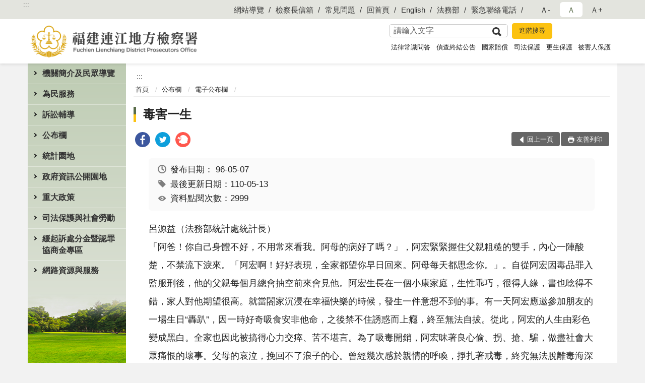

--- FILE ---
content_type: text/html; charset=utf-8
request_url: https://www.ljc.moj.gov.tw/291807/291864/291866/606018/post
body_size: 18174
content:


<!doctype html>
<html lang="zh-Hant" class="no-js">
<head>
    <meta charset="utf-8">
    <meta http-equiv="X-UA-Compatible" content="IE=edge">
    <meta name="viewport" content="width=device-width, initial-scale=1">
    <meta name="format-detection" content="telephone=no">
    <meta name="Site" content="福建連江地方檢察署">
    <meta name="Version" content="中文網">
    <meta name="PageType" content="內容頁">
    <meta name="TreeNode" content="電子公布欄">
    <meta name="ContentTitle" content="毒害一生">

    <meta property="og:title" content="毒害一生">
    <meta property="og:type" content="website" />
    <meta property="og:url" content="https://www.ljc.moj.gov.tw/291807/291864/291866/606018/" />
    <meta property="og:image" content="">
    <meta property="og:image:width" content="50%">
    <meta property="og:image:height" content="50%">
    <meta property="og:site_name" content="福建連江地方檢察署">
    <meta property="og:description" content="毒害一生" />

    <meta name="DC.Title" content="毒害一生" />
    <meta name="DC.Creator" content="福建連江地方檢察署" />
    <meta name="DC.Subject" content="毒害一生" />
    <meta name="DC.Description" content="電子公布欄" />
    <meta name="DC.Contributor" content="福建連江地方檢察署" />
    <meta name="DC.Type" content="文字" />
    <meta name="DC.Format" content="text" />
    <meta name="DC.Source" content="福建連江地方檢察署" />
    <meta name="DC.Language" content="中文" />
    <meta name="DC.coverage.t.min" content="2007-05-07" />
    <meta name="DC.coverage.t.max" content="2027-05-07" />
    <meta name="DC.Publisher" content="福建連江地方檢察署" />
    <meta name="DC.Date" content="2007-05-07" />
    <meta name="DC.Identifier" content="2.16.886.101.20003.20006" />
    <meta name="DC.Relation" content="" />
    <meta name="DC.Rights" content="福建連江地方檢察署" />

    <meta name="Category.Theme" content="300" />
    <meta name="Category.Cake" content="600" />
    <meta name="Category.Service" content="I00" />

    <meta name="keywords" />

            <link rel="Shortcut Icon" type="image/x-icon" href="/media/166561/favicon.png" />
    <title>毒害一生-電子公布欄-福建連江地方檢察署</title>
    <!--HTML5 Shim and Respond.js IE8 support of HTML5 elements and media queries [if lt IE 9]>
    <script src="js/html5shiv.js"></script>
    <script src="js/respond.min.js"></script>
    <![endif]-->
    <!-- slick css-->
    <link rel="stylesheet" type="text/css" href="/Content/C/vendor/slick/slick.css" />
    <link rel="stylesheet" type="text/css" href="/Content/C/vendor/slick/slick-theme.css" />

    <!-- fancybox css -->
    <link rel="stylesheet" href="/Content/C/vendor/fancybox/fancybox.css" />

    <!-- hyUI css -->
    <link rel="stylesheet" href="/Content/C/C2_style/hyui.css">
    <link rel='stylesheet' href='/scripts/jquery-ui.css'>

    <!-- Global site tag (gtag.js) - Google Analytics -->
<script async src="https://www.googletagmanager.com/gtag/js?id=UA-38057701-1"></script>
<script>
  window.dataLayer = window.dataLayer || [];
  function gtag(){dataLayer.push(arguments);}
  gtag('js', new Date());

  gtag('config', 'UA-38057701-1');
</script>
    <!-- Google Tag Manager -->
    <script>
        (function (w, d, s, l, i) {
            w[l] = w[l] || []; w[l].push({
                'gtm.start':
                    new Date().getTime(), event: 'gtm.js'
            }); var f = d.getElementsByTagName(s)[0],
                j = d.createElement(s), dl = l != 'dataLayer' ? '&l=' + l : ''; j.async = true; j.src =
                    'https://www.googletagmanager.com/gtm.js?id=' + i + dl; f.parentNode.insertBefore(j, f);
        })(window, document, 'script', 'dataLayer', 'GTM-PVTNFB4');</script>
    <!-- End Google Tag Manager -->
                <style>
                    .innerpage .main_menu:before {
                        background: url(/Content/C/images/menu_bg_c2.png) no-repeat center bottom;
                    }
                </style>
<style>
    input:disabled, textarea:disabled, select:disabled {
        background-color: #f2f2f2;
    }

    .verify {
        color: blue;
    }

    .mp_slider_container,
    .marquee_container {
        position: relative;
    }
    .mp_slider_container_main {
        width: 100%;
        overflow: hidden;
        position: relative;
    }
    .slick-autoplay-toggle {
        position: absolute;
        right: 20px;
        min-width: 40px;
        top: 4.5px;
        z-index: 10;
        padding: 5px 10px;
        background: rgba(0, 0, 0, 0.7);
        color: #fff;
        border: none;
        cursor: pointer;
        font-size: 0.875rem;
        border-radius: 5px;
    }

    .marquee_container .slick-autoplay-toggle {
        right: 55px;
    }
</style>
</head>
<body>
    <!-- Google Tag Manager (noscript) -->
    <noscript>
        <iframe title="googletag" src="https://www.googletagmanager.com/ns.html?id=GTM-PVTNFB4"
                height="0" width="0" style="display:none;visibility:hidden"></iframe>
    </noscript>
    <!-- End Google Tag Manager (noscript) -->
    <!-- 直接跳主內容區 -->
    <a class="goCenter" href="#aC" tabindex="1">按Enter到主內容區</a>
    <!-- wrapper 最大寬度 -->
    <div class="wrapper">
        
<header class="header ">
    <div class="container">
        <a class="accesskey" href="#aU" id="aU" accesskey="U" title="網站標題">:::</a>
        
<nav class="navigation">
    <!-- 一組ul預設靠右 可同時存在2組-->
    <ul>

                        <li>
                            <a href="/umbraco/surface/Ini/CountAndRedirectUrl?nodeId=630231" title="網站導覽" target="_self" >網站導覽</a>
                        </li>
                        <li>
                            <a href="/umbraco/surface/Ini/CountAndRedirectUrl?nodeId=630239" title="檢察長信箱" target="_self" >檢察長信箱</a>
                        </li>
                        <li>
                            <a href="/umbraco/surface/Ini/CountAndRedirectUrl?nodeId=630243" title="常見問題" target="_self" >常見問題</a>
                        </li>
                        <li>
                            <a href="/umbraco/surface/Ini/CountAndRedirectUrl?nodeId=630246" title="回首頁" target="_self" >回首頁</a>
                        </li>
                        <li>
                            <a href="/umbraco/surface/Ini/CountAndRedirectUrl?nodeId=630253" title="English" target="_self" >English</a>
                        </li>
                        <li>
                            <a href="/umbraco/surface/Ini/CountAndRedirectUrl?nodeId=630255" title="法務部(另開新視窗)" target="_blank" rel="noopener noreferrer">法務部</a>
                        </li>
                        <li>
                            <a href="/umbraco/surface/Ini/CountAndRedirectUrl?nodeId=630281" title="緊急聯絡電話" target="_self" >緊急聯絡電話</a>
                        </li>

    </ul>
    <div class="font-size">
        <ul>
            <li class="size-s">
                <a href="#" name="fontSize" role="button" aria-pressed="false" title="小字級">Ａ-</a>
            </li>
            <li class="size-m">
                <a href="#" name="fontSize" role="button" aria-pressed="true" title="中字級" class="active">Ａ</a>
            </li>
            <li class="size-l">
                <a href="#" name="fontSize" role="button" aria-pressed="false" title="大字級">Ａ+</a>
            </li>
        </ul>
    </div>
</nav>
<h1>
    <a href="/"><img src="/media/166570/30福建連江地方檢察署.png" alt="福建連江地方檢察署：回首頁" /></a>
</h1>
<!-- Search Start -->
<section class="search">
    <noscript>
您的瀏覽器不支援 JavaScript 或 JavaScript已停用    </noscript>
    <form action="/291986/291997/" class="form_inline">
        <div class="form_grp">
            <label for="q">搜尋</label>
            <input name="q" id="q" type="text" placeholder="請輸入文字" accesskey="S" autocomplete="off">
            <input title="查詢" type="submit" value="查詢">
        </div>
        <div class="btn_grp">
            <input onclick="window.open('https://www.google.com.tw/advanced_search?hl=zh-TW&as_q=&num=100&as_sitesearch='+location.hostname);" type="button" value="進階搜尋" title="進階搜尋 (另開新視窗)">
        </div>
    </form>
            <div class="keywordHot">
                <ul>
                        <li>
                            <a href="/291986/291997/?q=法律常識問答" title="法律常識問答">法律常識問答</a>
                        </li>
                        <li>
                            <a href="/291986/291997/?q=偵查終結公告" title="偵查終結公告">偵查終結公告</a>
                        </li>
                        <li>
                            <a href="/291986/291997/?q=國家賠償" title="國家賠償">國家賠償</a>
                        </li>
                        <li>
                            <a href="/291986/291997/?q=司法保護" title="司法保護">司法保護</a>
                        </li>
                        <li>
                            <a href="/291986/291997/?q=更生保護" title="更生保護">更生保護</a>
                        </li>
                        <li>
                            <a href="/291986/291997/?q=被害人保護" title="被害人保護">被害人保護</a>
                        </li>
                </ul>
            </div>
</section>
<!-- noscript -->
<noscript>
您的瀏覽器不支援JavaScript語法，JavaScript語法並不影響內容的陳述。您可使用按鍵盤上的Ctrl鍵+ (+)鍵放大/(-)鍵縮小來改變字型大小；回到上一頁可使用瀏覽器提供的 Alt+左方向鍵(←) 快速鍵功能；列印可使用瀏覽器提供的(Ctrl+P)功能。</noscript>
<!-- menu Start -->
<nav class="menu">
    <ul>
                <li>
                    <a href="https://www.ljc.moj.gov.tw/291807/291808/Normalnodelist" title="機關簡介及民眾導覽" target="_self" name="menuButton" aria-expanded="false" >機關簡介及民眾導覽</a>
                        <ul>
                                <li>
                                    <a href="https://www.ljc.moj.gov.tw/291807/291808/291810/1251366/post" target="_self" title="檢察長介紹"  >檢察長介紹</a>
                                </li>
                                <li>
                                    <a href="https://www.ljc.moj.gov.tw/291807/291808/291809/604586/post" target="_self" title="歷任首長"  >歷任首長</a>
                                </li>
                                <li>
                                    <a href="https://www.ljc.moj.gov.tw/291807/291808/291811/604596/post" target="_self" title="歷史沿革"  >歷史沿革</a>
                                </li>
                                <li>
                                    <a href="https://www.ljc.moj.gov.tw/291807/291808/291812/604600/post" target="_self" title="管轄區域"  >管轄區域</a>
                                </li>
                                <li>
                                    <a href="https://www.ljc.moj.gov.tw/291807/291808/291813/604604/post" target="_self" title="機關組織及各科室業務職掌"  >機關組織及各科室業務職掌</a>
                                </li>
                                <li>
                                    <a href="https://www.ljc.moj.gov.tw/291807/291808/1333044/Nodelist" target="_self" title="民眾導覽" name="menuButton" aria-expanded="false" >民眾導覽</a>
                                        <ul>
                                                <li>
                                                    <a href="https://www.ljc.moj.gov.tw/291807/291834/291835/604796/post" target="_self" title="地圖及交通導覽"  >地圖及交通導覽</a>
                                                </li>
                                                <li>
                                                    <a href="https://www.ljc.moj.gov.tw/291807/291834/291836/604800/post" target="_self" title="樓層介紹"  >樓層介紹</a>
                                                </li>
                                                <li>
                                                    <a href="https://www.ljc.moj.gov.tw/291807/291834/291837/604808/post" target="_self" title="偵查庭配置圖"  >偵查庭配置圖</a>
                                                </li>
                                        </ul>
                                </li>
                        </ul>

                </li>
                <li>
                    <a href="https://www.ljc.moj.gov.tw/291807/291838/Normalnodelist" title="為民服務" target="_self" name="menuButton" aria-expanded="false" >為民服務</a>
                        <ul>
                                <li>
                                    <a href="https://www.ljc.moj.gov.tw/291986/292001/" target="_self" title="檢察長信箱"  >檢察長信箱</a>
                                </li>
                                <li>
                                    <a href="https://www.ljc.moj.gov.tw/291807/291808/291814/604608/post" target="_self" title="為民服務中心"  >為民服務中心</a>
                                </li>
                                <li>
                                    <a href="https://www.ljc.moj.gov.tw/291807/291838/291844/604825/post" target="_self" title="為民服務白皮書"  >為民服務白皮書</a>
                                </li>
                                <li>
                                    <a href="https://www.ljc.moj.gov.tw/291807/291838/291839/Lpsimplelist" target="_self" title="民眾辦理聲請事項及程序一覽表"  >民眾辦理聲請事項及程序一覽表</a>
                                </li>
                                <li>
                                    <a href="https://www.ljc.moj.gov.tw/291807/291838/291840/Lpsimplelist" target="_self" title="法務部線上申辦系統及進度查詢"  >法務部線上申辦系統及進度查詢</a>
                                </li>
                                <li>
                                    <a href="https://www.ljc.moj.gov.tw/291807/291946/" target="_self" title="就業資訊"  >就業資訊</a>
                                </li>
                                <li>
                                    <a href="https://www.ljc.moj.gov.tw/291807/291853/" target="_self" title="常見問答"  >常見問答</a>
                                </li>
                                <li>
                                    <a href="https://www.ljc.moj.gov.tw/291807/291838/1340317/Lpsimplelist" target="_self" title="特約通譯名冊"  >特約通譯名冊</a>
                                </li>
                        </ul>

                </li>
                <li>
                    <a href="https://www.ljc.moj.gov.tw/291807/291848/Normalnodelist" title="訴訟輔導" target="_self" name="menuButton" aria-expanded="false" >訴訟輔導</a>
                        <ul>
                                <li>
                                    <a href="https://www.ljc.moj.gov.tw/291807/291848/291849/Lpsimplelist" target="_self" title="訴訟程序介紹及輔導"  >訴訟程序介紹及輔導</a>
                                </li>
                                <li>
                                    <a href="https://www.ljc.moj.gov.tw/291807/291848/291850/Lpsimplelist" target="_self" title="書狀範例及司法狀紙規則"  >書狀範例及司法狀紙規則</a>
                                </li>
                                <li>
                                    <a href="https://www.ljc.moj.gov.tw/291807/291848/291851/Lpsimplelist" target="_self" title="為民服務工作流程圖"  >為民服務工作流程圖</a>
                                </li>
                                <li>
                                    <a href="https://www.ljc.moj.gov.tw/291807/291848/291852/605207/post" target="_self" title="刑事保證金單一窗口流程圖"  >刑事保證金單一窗口流程圖</a>
                                </li>
                        </ul>

                </li>
                <li>
                    <a href="https://www.ljc.moj.gov.tw/291807/291864/Normalnodelist" title="公布欄" target="_self" name="menuButton" aria-expanded="false" >公布欄</a>
                        <ul>
                                <li>
                                    <a href="https://www.ljc.moj.gov.tw/291807/291864/291866/Lpsimplelist" target="_self" title="電子公布欄"  >電子公布欄</a>
                                </li>
                                <li>
                                    <a href="https://www.ljc.moj.gov.tw/291807/291982/" target="_self" title="發佈新聞稿"  >發佈新聞稿</a>
                                </li>
                                <li>
                                    <a href="https://www.ljc.moj.gov.tw/291807/291838/291842/" target="_self" title="偵查終結公告"  >偵查終結公告</a>
                                </li>
                                <li>
                                    <a href="https://www.ljc.moj.gov.tw/291807/291838/1058781/Lpsimplelist" target="_self" title="公示送達與公告"  >公示送達與公告</a>
                                </li>
                                <li>
                                    <a href="https://www.ljc.moj.gov.tw/291807/700939/Lpsimplelist" target="_self" title="查扣物上稿專區"  >查扣物上稿專區</a>
                                </li>
                        </ul>

                </li>
                <li>
                    <a href="https://www.ljc.moj.gov.tw/291807/291912/Normalnodelist" title="統計園地" target="_self" name="menuButton" aria-expanded="false" >統計園地</a>
                        <ul>
                                <li>
                                    <a href="https://www.ljc.moj.gov.tw/291807/291912/291914/Lpsimplelist" target="_self" title="園地導覽"  >園地導覽</a>
                                </li>
                                <li>
                                    <a href="https://www.ljc.moj.gov.tw/291807/291912/291916/Nodelist" target="_self" title="檢察統計" name="menuButton" aria-expanded="false" >檢察統計</a>
                                        <ul>
                                                <li>
                                                    <a href="https://www.ljc.moj.gov.tw/291807/291912/291916/291918/Lpsimplelist" target="_self" title="偵查"  >偵查</a>
                                                </li>
                                                <li>
                                                    <a href="https://www.ljc.moj.gov.tw/291807/291912/291916/291920/Lpsimplelist" target="_self" title="執行"  >執行</a>
                                                </li>
                                                <li>
                                                    <a href="/media/423689/11412表5.pdf?mediaDL=true" target="_blank" title="司法保護.pdf(另開新視窗)"  rel="noopener noreferrer">司法保護</a>
                                                </li>
                                        </ul>
                                </li>
                                <li>
                                    <a href="https://www.rjsd.moj.gov.tw/rjsdweb/" target="_blank" title="專題分析(另開新視窗)"  rel="noopener noreferrer">專題分析</a>
                                </li>
                                <li>
                                    <a href="https://www.rjsd.moj.gov.tw/rjsdweb/common/RelatedWebsite.aspx" target="_blank" title="相關網站(另開新視窗)"  rel="noopener noreferrer">相關網站</a>
                                </li>
                        </ul>

                </li>
                <li>
                    <a href="https://www.ljc.moj.gov.tw/291807/291871/Normalnodelist" title="政府資訊公開園地" target="_self" name="menuButton" aria-expanded="false" >政府資訊公開園地</a>
                        <ul>
                                <li>
                                    <a href="https://www.ljc.moj.gov.tw/291807/291871/291874/Lpsimplelist" target="_self" title="檔案應用開放專區"  >檔案應用開放專區</a>
                                </li>
                                <li>
                                    <a href="https://www.ljc.moj.gov.tw/291807/291871/291873/Lpsimplelist" target="_self" title="內部控制聲明書"  >內部控制聲明書</a>
                                </li>
                                <li>
                                    <a href="https://www.ljc.moj.gov.tw/291807/291871/291872/Lpsimplelist" target="_self" title="會計月報表"  >會計月報表</a>
                                </li>
                                <li>
                                    <a href="https://www.ljc.moj.gov.tw/291807/291871/840981/Lpsimplelist" target="_self" title="性別主流化/性騷擾防治專區"  >性別主流化/性騷擾防治專區</a>
                                </li>
                                <li>
                                    <a href="https://www.ljc.moj.gov.tw/291807/291871/291875/Lpsimplelist" target="_self" title="預算書"  >預算書</a>
                                </li>
                                <li>
                                    <a href="https://www.ljc.moj.gov.tw/291807/291871/291876/Lpsimplelist" target="_self" title="決算書"  >決算書</a>
                                </li>
                                <li>
                                    <a href="https://www.ljc.moj.gov.tw/291807/291871/291877/Lpsimplelist" target="_self" title="「政府資訊公開法」相關資訊"  >「政府資訊公開法」相關資訊</a>
                                </li>
                                <li>
                                    <a href="https://www.ljc.moj.gov.tw/291807/291871/291878/Lpsimplelist" target="_self" title="雙語詞彙對照表"  >雙語詞彙對照表</a>
                                </li>
                                <li>
                                    <a href="https://www.ljc.moj.gov.tw/291807/291871/291883/1333000/post" target="_self" title="出國考察報告"  >出國考察報告</a>
                                </li>
                                <li>
                                    <a href="https://www.ljc.moj.gov.tw/291807/291871/794328/797263/post" target="_self" title="公共設施維護管理"  >公共設施維護管理</a>
                                </li>
                                <li>
                                    <a href="https://www.ljc.moj.gov.tw/291807/291871/796766/800505/post" target="_self" title="對民間團體及個人補(捐)助經費彙總"  >對民間團體及個人補(捐)助經費彙總</a>
                                </li>
                                <li>
                                    <a href="https://www.ljc.moj.gov.tw/291807/291871/833846/Lpsimplelist" target="_self" title="國家賠償"  >國家賠償</a>
                                </li>
                                <li>
                                    <a href="https://www.ljc.moj.gov.tw/291807/291871/834133/Lpsimplelist" target="_self" title="政策宣導廣告項目及經費"  >政策宣導廣告項目及經費</a>
                                </li>
                                <li>
                                    <a href="https://www.ljc.moj.gov.tw/291807/291871/864544/864551/post" target="_self" title="公職人員利益 衝突迴避身分揭露專區"  >公職人員利益 衝突迴避身分揭露專區</a>
                                </li>
                                <li>
                                    <a href="https://www.ljc.moj.gov.tw/291807/291871/914856/Lpsimplelist" target="_self" title="偵查不公開新聞檢討報告公告專區"  >偵查不公開新聞檢討報告公告專區</a>
                                </li>
                                <li>
                                    <a href="https://www.ljc.moj.gov.tw/291807/291871/1333446/1333475/post" target="_self" title="本署保有個人資料檔案彙整表"  >本署保有個人資料檔案彙整表</a>
                                </li>
                        </ul>

                </li>
                <li>
                    <a href="https://www.ljc.moj.gov.tw/291807/1333012/Normalnodelist" title="重大政策" target="_self" name="menuButton" aria-expanded="false" >重大政策</a>
                        <ul>
                                <li>
                                    <a href="https://www.ljc.moj.gov.tw/291807/1190952/Lpsimplelist" target="_self" title="打擊詐欺專區"  >打擊詐欺專區</a>
                                </li>
                                <li>
                                    <a href="https://www.ljc.moj.gov.tw/291807/291957/Lpsimplelist" target="_self" title="反賄選專區"  >反賄選專區</a>
                                </li>
                                <li>
                                    <a href="https://www.ljc.moj.gov.tw/291807/1333012/1333125/Nodelist" target="_self" title="廉政服務" name="menuButton" aria-expanded="false" >廉政服務</a>
                                        <ul>
                                                <li>
                                                    <a href="https://www.moj.gov.tw/2204/2528/2623/Nodelist" target="_blank" title="公務員廉政倫理規範(另開新視窗)"  rel="noopener noreferrer">公務員廉政倫理規範</a>
                                                </li>
                                                <li>
                                                    <a href="https://www.aac.moj.gov.tw/6398/6540/1309611/Nodelist" target="_blank" title="揭弊者保護專區(另開新視窗)"  rel="noopener noreferrer">揭弊者保護專區</a>
                                                </li>
                                                <li>
                                                    <a href="https://www.ljc.moj.gov.tw/291807/1333012/1333125/1333222/Nodelist" target="_self" title="請託關說登錄查察"  >請託關說登錄查察</a>
                                                </li>
                                        </ul>
                                </li>
                                <li>
                                    <a href="https://www.moj.gov.tw/2204/2205/2263/Nodelist" target="_blank" title="法務部重大政策(另開新視窗)"  rel="noopener noreferrer">法務部重大政策</a>
                                </li>
                                <li>
                                    <a href="https://www.ey.gov.tw/Page/2124AB8A95F79A75" target="_blank" title="行政院重要政策(另開新視窗)"  rel="noopener noreferrer">行政院重要政策</a>
                                </li>
                                <li>
                                    <a href="https://www.ey.gov.tw/Page/D4EE9698E2D8FC64" target="_blank" title="行政院政策櫥窗(另開新視窗)"  rel="noopener noreferrer">行政院政策櫥窗</a>
                                </li>
                        </ul>

                </li>
                <li>
                    <a href="https://www.ljc.moj.gov.tw/291807/291959/Normalnodelist" title="司法保護與社會勞動" target="_self" name="menuButton" aria-expanded="false" >司法保護與社會勞動</a>
                        <ul>
                                <li>
                                    <a href="https://www.ljc.moj.gov.tw/291807/291959/842949/Lpsimplelist" target="_self" title="修復式司法專區"  >修復式司法專區</a>
                                </li>
                                <li>
                                    <a href="https://www.ljc.moj.gov.tw/291807/291948/291950/" target="_self" title="社會勞動專區"  >社會勞動專區</a>
                                </li>
                                <li>
                                    <a href="https://www.ljc.moj.gov.tw/291807/291959/875752/875761/post" target="_self" title="被害人刑事訴訟資訊獲知平台專區"  >被害人刑事訴訟資訊獲知平台專區</a>
                                </li>
                                <li>
                                    <a href="https://www.ljc.moj.gov.tw/291807/291959/291969/Lpsimplelist" target="_self" title="犯罪被害人保護區"  >犯罪被害人保護區</a>
                                </li>
                                <li>
                                    <a href="https://www.ljc.moj.gov.tw/291807/291959/291961/Lpsimplelist" target="_self" title="更生保護區"  >更生保護區</a>
                                </li>
                                <li>
                                    <a href="https://www.ljc.moj.gov.tw/291807/291808/291817/" target="_self" title="財團法人犯罪被害人保護協會"  >財團法人犯罪被害人保護協會</a>
                                </li>
                                <li>
                                    <a href="https://www.ljc.moj.gov.tw/291807/291808/291831/" target="_self" title="福建更生保護會連江辦事處"  >福建更生保護會連江辦事處</a>
                                </li>
                                <li>
                                    <a href="https://www.ljc.moj.gov.tw/291807/291959/291965/Lpsimplelist" target="_self" title="法治教育/生命教育"  >法治教育/生命教育</a>
                                </li>
                                <li>
                                    <a href="https://www.ljc.moj.gov.tw/291807/291959/842933/Lpsimplelist" target="_self" title="司法保護推廣-電子報"  >司法保護推廣-電子報</a>
                                </li>
                        </ul>

                </li>
                <li>
                    <a href="https://www.ljc.moj.gov.tw/291807/291867/Normalnodelist" title="緩起訴處分金暨認罪協商金專區" target="_self" name="menuButton" aria-expanded="false" >緩起訴處分金暨認罪協商金專區</a>
                        <ul>
                                <li>
                                    <a href="https://www.ljc.moj.gov.tw/291807/291867/291868/Lpsimplelist" target="_self" title="檢察機關緩起訴處分金與認罪協商金補助款補助作業要點"  >檢察機關緩起訴處分金與認罪協商金補助款補助作業要點</a>
                                </li>
                                <li>
                                    <a href="https://www.ljc.moj.gov.tw/291807/291867/291869/607164/post" target="_self" title="被告支付緩起訴處分金流程圖"  >被告支付緩起訴處分金流程圖</a>
                                </li>
                        </ul>

                </li>
                <li>
                    <a href="https://www.ljc.moj.gov.tw/291807/291940/Normalnodelist" title="網路資源與服務" target="_self" name="menuButton" aria-expanded="false" >網路資源與服務</a>
                        <ul>
                                <li>
                                    <a href="https://www.ljc.moj.gov.tw/291807/291940/291942/Lpsimplelist" target="_self" title="活動特輯"  >活動特輯</a>
                                </li>
                                <li>
                                    <a href="https://www.ljc.moj.gov.tw/291807/291955/" target="_self" title="活動相簿"  >活動相簿</a>
                                </li>
                                <li>
                                    <a href="https://www.ljc.moj.gov.tw/291807/291952/" target="_self" title="影音專區"  >影音專區</a>
                                </li>
                                <li>
                                    <a href="https://www.ljc.moj.gov.tw/291807/291936/291938/" target="_self" title="相關網站連結專區"  >相關網站連結專區</a>
                                </li>
                        </ul>

                </li>
    </ul>
</nav>


    </div>
</header>
<div id="center" class="main innerpage">
    <a class="accesskey" href="#aC" id="aC" accesskey="C" title="主要內容區">:::</a>
    <div class="container">
            <!-- .main_menu 不可刪除，JS clone menu放置用 -->
            <div class="main_menu">
            </div>
        <!-- content為一定要存在之內容區 -->
        <div class="content">
            <!-- breadcrumb路徑 -->
            
    <div class="breadcrumb">
        <ul>
                    <li>
                        <a href="/">首頁</a>
                    </li>
                    <li>
                        <a href="https://www.ljc.moj.gov.tw/291807/291864/Normalnodelist" title="公布欄" target="_self" >公布欄</a>
                    </li>
                    <li>
                        <a href="https://www.ljc.moj.gov.tw/291807/291864/291866/Lpsimplelist" title="電子公布欄" target="_self" >電子公布欄</a>
                    </li>
            
        </ul>
    </div>

            <!-- h2節點 -->
            <h2 class="title" tabindex="0">毒害一生</h2>
                <div class="share ">
                    <ul>
                        <li>
                            <a role="link" title="facebook(另開新視窗)" href="javascript:desc='';via='';if(document.referrer)via=document.referrer;if(typeof(_ref)!='undefined')via=_ref;if(window.getSelection)desc=window.getSelection();if(document.getSelection)desc=document.getSelection();if(document.selection)desc=document.selection.createRange().text;void(open('https://www.facebook.com/share.php?u='+encodeURIComponent(location.href)));"><img src="/content/A/images/basic/icon_facebook.svg" alt="facebook "></a>
                        </li>
                        <li>
                            <a role="link" title="twitter(另開新視窗)" href="javascript:void(window.open('https://twitter.com/home/?status='.concat(encodeURIComponent(document.title)).concat(' ').concat(encodeURIComponent(location.href))));"><img src="/content/A/images/basic/icon_twitter.svg " alt="twitter "></a>
                        </li>
                        <li>
                            <a role="link" title="plurk(另開新視窗)" href="javascript:void(window.open('https://www.plurk.com/?qualifier=shares&amp;status='.concat(encodeURIComponent(location.href)).concat(' ').concat('(').concat(encodeURIComponent(document.title)).concat(')')));"><img src="/content/A/images/basic/function_plurk.png " alt="plurk "></a>
                        </li>
                        
                    </ul>
                </div>
                        <!-- function功能區塊 -->
            <div class="function">
                <ul>
                    <li class="back icon_back">
                        <a role="button" href="javascript:window.location =document.referrer;">回上一頁</a>
                    </li>
                        <li class="print icon_print">
                            <a role="button" href="javascript:window.print();">友善列印</a>
                        </li>
                                    </ul>
            </div>
            
<style>
    .file_download li a[href*=".pdf"]:after {
        background: url(/Content/A/images/basic/icon_pdf.jpg);
    }

    .file_download li a[href*=".doc"]:after {
        background: url(/Content/A/images/basic/icon_doc.jpg);
    }

    .file_download li a[href*=".odf"]:after {
        background: url(/Content/A/images/basic/icon_odf.jpg);
    }

    .file_download li a[href*=".odt"]:after {
        background: url(/Content/A/images/basic/icon_odt.jpg);
    }

    .file_download li a[href*=".xls"]:after {
        background: url(/Content/A/images/basic/icon_xls.jpg);
    }

    .file_download li a[href*=".ppt"]:after {
        background: url(/Content/A/images/basic/icon_ppt.jpg);
    }

    .file_download li a[href*=".jpg"]:after {
        background: url(/Content/A/images/basic/icon_jpg.jpg);
    }

    .file_download li a[href*=".mp3"]:after {
        background: url(/Content/A/images/basic/icon_mp3.jpg);
    }

    .file_download li a[href*=".mov"]:after {
        background: url(/Content/A/images/basic/icon_mov.jpg);
    }

    .file_download li a[href*=".txt"]:after {
        background: url(/Content/A/images/basic/icon_txt.jpg);
    }

    .file_download li a[href*=".dot"]:after {
        background: url(/Content/A/images/basic/icon_dot.jpg);
    }

    .file_download li a[href*=".zip"]:after {
        background: url(/Content/A/images/basic/icon_zip.jpg);
    }
</style>
            <!-- CP Start -->
            <section class="cp ">
                <div class="info">
                    <ul>
                        <li>
                            <i class="i_clock"></i>發布日期：
                            <time datetime="2007-05-07 00:00:00" title="發布日期">96-05-07</time>
                        </li>
                        <li>
                            <i class="i_tag"></i>最後更新日期：110-05-13
                        </li>
                        <li>
                            <i class="i_view"></i>資料點閱次數：2999
                        </li>
                    </ul>
                </div>
                <p>呂源益（法務部統計處統計長）<br />「阿爸！你自己身體不好，不用常來看我。阿母的病好了嗎？」，阿宏緊緊握住父親粗糙的雙手，內心一陣酸楚，不禁流下淚來。「阿宏啊！好好表現，全家都望你早日回來。阿母每天都思念你。」。自從阿宏因毒品罪入監服刑後，他的父親每個月總會抽空前來會見他。阿宏生長在一個小康家庭，生性乖巧，很得人緣，書也唸得不錯，家人對他期望很高。就當閤家沉浸在幸福快樂的時候，發生一件意想不到的事。有一天阿宏應邀參加朋友的一場生日“轟趴”，因一時好奇吸食安非他命，之後禁不住誘惑而上癮，終至無法自拔。從此，阿宏的人生由彩色變成黑白。全家也因此被搞得心力交瘁、苦不堪言。為了吸毒開銷，阿宏昧著良心偷、拐、搶、騙，做盡社會大眾痛恨的壞事。父母的哀泣，挽回不了浪子的心。曾經幾次感於親情的呼喚，掙扎著戒毒，終究無法脫離毒海深淵。直到有一天，被銬上手銬，送進監牢時，才深自懊悔。<br />據法務部統計，我國整體毒品案件數除在90年及91年曾經遞減外，呈逐年增加趨勢。絕大多數國民都沒有吸毒，吸毒人口占全國人口總數極少部分。不過從觸犯毒品罪被起訴的人數，由87年的13,981人增加到94年的29,503人。其中施用毒品者約占8成5。因施用毒品不知悔改，一犯再犯而入監服刑的再累犯，多年來一直維持在8、9成。各類毒品的緝獲量，從87年的1,040公斤增加到94年的13,133公斤。以上這些數字看來，吸毒人口增多，毒品越來越氾濫。一旦沾上毒品，很難戒斷。依據毒品危害防制條例規定，視第一級或第二、三、四級毒品情節，刑責輕重不等。施用毒品者處三或五年以下有期徒刑；引誘他人施用者，處一到十年有期徒刑；持有毒品者，處一至三年以下徒刑。如果是製造、運輸、販賣及轉讓者，處死刑、無期徒刑或三、五年以上有期徒刑。刑責相當重，不可不知。 毒品是萬惡的根源，由它衍生出許多其他的犯罪，嚴重影響社會治安，因此被列為萬國公罪，各國莫不嚴刑重罰。不少人都以為毒品只是處罰成癮性高的海洛因、嗎啡、鴉片和古柯鹼。對所謂的「軟性毒品」，像大麻、搖頭丸、安非他命和K他命等，誤認為不會成癮、傷害身體，甚至不會處罰，這種認知是嚴重的錯誤。<br />法務部爲防制毒品，設置戒毒資訊網，訂定防毒、拒毒、戒毒及緝毒四種反毒策略，全面向毒品宣戰，希望建構一個「無毒家園」的國家。對於陷入毒品深淵的吸毒者，法務部除設置新店、台中、高雄及台東戒治所外，更結合民間戒毒機構，像中途之家、主愛之家及各種戒毒村，協助戒毒。朋友們！千萬不要因一時好奇而染上毒癮，戕害身體也斷送美好的前程，毀掉幸福的家庭，真是毒害一生。</p>
                
            </section>
            <!-- CP End -->
            <!-- cp_slider+slick_lightbox -->
            <!-- weblink 外部連結 -->
            <!-- file download 檔案下載 -->



        </div>
    </div>
</div>


<!-- fatfooter Start -->
<section class="fatfooter">
    <div class="container">
        <button type="button" name="收合" class="btn btn-fatfooter">收合</button>
        <nav>
            <ul>
                        <li>
                            <a href="https://www.ljc.moj.gov.tw/291807/291808/Normalnodelist"  target="_self" title="機關簡介及民眾導覽" >機關簡介及民眾導覽</a>
                                    <ul>
                                            <li>
                                                <a href="https://www.ljc.moj.gov.tw/291807/291808/291810/1251366/post" target="_self" title="檢察長介紹" >檢察長介紹</a>
                                            </li>
                                            <li>
                                                <a href="https://www.ljc.moj.gov.tw/291807/291808/291809/604586/post" target="_self" title="歷任首長" >歷任首長</a>
                                            </li>
                                            <li>
                                                <a href="https://www.ljc.moj.gov.tw/291807/291808/291811/604596/post" target="_self" title="歷史沿革" >歷史沿革</a>
                                            </li>
                                            <li>
                                                <a href="https://www.ljc.moj.gov.tw/291807/291808/291812/604600/post" target="_self" title="管轄區域" >管轄區域</a>
                                            </li>
                                            <li>
                                                <a href="https://www.ljc.moj.gov.tw/291807/291808/291813/604604/post" target="_self" title="機關組織及各科室業務職掌" >機關組織及各科室業務職掌</a>
                                            </li>
                                            <li>
                                                <a href="https://www.ljc.moj.gov.tw/291807/291808/1333044/Nodelist" target="_self" title="民眾導覽" >民眾導覽</a>
                                            </li>
                                    </ul>

                        </li>
                        <li>
                            <a href="https://www.ljc.moj.gov.tw/291807/291838/Normalnodelist"  target="_self" title="為民服務" >為民服務</a>
                                    <ul>
                                            <li>
                                                <a href="https://www.ljc.moj.gov.tw/291986/292001/" target="_self" title="檢察長信箱" >檢察長信箱</a>
                                            </li>
                                            <li>
                                                <a href="https://www.ljc.moj.gov.tw/291807/291808/291814/604608/post" target="_self" title="為民服務中心" >為民服務中心</a>
                                            </li>
                                            <li>
                                                <a href="https://www.ljc.moj.gov.tw/291807/291838/291844/604825/post" target="_self" title="為民服務白皮書" >為民服務白皮書</a>
                                            </li>
                                            <li>
                                                <a href="https://www.ljc.moj.gov.tw/291807/291838/291839/Lpsimplelist" target="_self" title="民眾辦理聲請事項及程序一覽表" >民眾辦理聲請事項及程序一覽表</a>
                                            </li>
                                            <li>
                                                <a href="https://www.ljc.moj.gov.tw/291807/291838/291840/Lpsimplelist" target="_self" title="法務部線上申辦系統及進度查詢" >法務部線上申辦系統及進度查詢</a>
                                            </li>
                                            <li>
                                                <a href="https://www.ljc.moj.gov.tw/291807/291946/" target="_self" title="就業資訊" >就業資訊</a>
                                            </li>
                                            <li>
                                                <a href="https://www.ljc.moj.gov.tw/291807/291853/" target="_self" title="常見問答" >常見問答</a>
                                            </li>
                                            <li>
                                                <a href="https://www.ljc.moj.gov.tw/291807/291838/1340317/Lpsimplelist" target="_self" title="特約通譯名冊" >特約通譯名冊</a>
                                            </li>
                                    </ul>

                        </li>
                        <li>
                            <a href="https://www.ljc.moj.gov.tw/291807/291848/Normalnodelist"  target="_self" title="訴訟輔導" >訴訟輔導</a>
                                    <ul>
                                            <li>
                                                <a href="https://www.ljc.moj.gov.tw/291807/291848/291849/Lpsimplelist" target="_self" title="訴訟程序介紹及輔導" >訴訟程序介紹及輔導</a>
                                            </li>
                                            <li>
                                                <a href="https://www.ljc.moj.gov.tw/291807/291848/291850/Lpsimplelist" target="_self" title="書狀範例及司法狀紙規則" >書狀範例及司法狀紙規則</a>
                                            </li>
                                            <li>
                                                <a href="https://www.ljc.moj.gov.tw/291807/291848/291851/Lpsimplelist" target="_self" title="為民服務工作流程圖" >為民服務工作流程圖</a>
                                            </li>
                                            <li>
                                                <a href="https://www.ljc.moj.gov.tw/291807/291848/291852/605207/post" target="_self" title="刑事保證金單一窗口流程圖" >刑事保證金單一窗口流程圖</a>
                                            </li>
                                    </ul>

                        </li>
                        <li>
                            <a href="https://www.ljc.moj.gov.tw/291807/291864/Normalnodelist"  target="_self" title="公布欄" >公布欄</a>
                                    <ul>
                                            <li>
                                                <a href="https://www.ljc.moj.gov.tw/291807/291864/291866/Lpsimplelist" target="_self" title="電子公布欄" >電子公布欄</a>
                                            </li>
                                            <li>
                                                <a href="https://www.ljc.moj.gov.tw/291807/291982/" target="_self" title="發佈新聞稿" >發佈新聞稿</a>
                                            </li>
                                            <li>
                                                <a href="https://www.ljc.moj.gov.tw/291807/291838/291842/" target="_self" title="偵查終結公告" >偵查終結公告</a>
                                            </li>
                                            <li>
                                                <a href="https://www.ljc.moj.gov.tw/291807/291838/1058781/Lpsimplelist" target="_self" title="公示送達與公告" >公示送達與公告</a>
                                            </li>
                                            <li>
                                                <a href="https://www.ljc.moj.gov.tw/291807/700939/Lpsimplelist" target="_self" title="查扣物上稿專區" >查扣物上稿專區</a>
                                            </li>
                                    </ul>

                        </li>
                        <li>
                            <a href="https://www.ljc.moj.gov.tw/291807/291912/Normalnodelist"  target="_self" title="統計園地" >統計園地</a>
                                    <ul>
                                            <li>
                                                <a href="https://www.ljc.moj.gov.tw/291807/291912/291914/Lpsimplelist" target="_self" title="園地導覽" >園地導覽</a>
                                            </li>
                                            <li>
                                                <a href="https://www.ljc.moj.gov.tw/291807/291912/291916/Nodelist" target="_self" title="檢察統計" >檢察統計</a>
                                            </li>
                                            <li>
                                                <a href="https://www.rjsd.moj.gov.tw/rjsdweb/" target="_blank" title="專題分析(另開新視窗)" rel="noopener noreferrer">專題分析</a>
                                            </li>
                                            <li>
                                                <a href="https://www.rjsd.moj.gov.tw/rjsdweb/common/RelatedWebsite.aspx" target="_blank" title="相關網站(另開新視窗)" rel="noopener noreferrer">相關網站</a>
                                            </li>
                                    </ul>

                        </li>
                        <li>
                            <a href="https://www.ljc.moj.gov.tw/291807/291871/Normalnodelist"  target="_self" title="政府資訊公開園地" >政府資訊公開園地</a>
                                    <ul>
                                            <li>
                                                <a href="https://www.ljc.moj.gov.tw/291807/291871/291874/Lpsimplelist" target="_self" title="檔案應用開放專區" >檔案應用開放專區</a>
                                            </li>
                                            <li>
                                                <a href="https://www.ljc.moj.gov.tw/291807/291871/291873/Lpsimplelist" target="_self" title="內部控制聲明書" >內部控制聲明書</a>
                                            </li>
                                            <li>
                                                <a href="https://www.ljc.moj.gov.tw/291807/291871/291872/Lpsimplelist" target="_self" title="會計月報表" >會計月報表</a>
                                            </li>
                                            <li>
                                                <a href="https://www.ljc.moj.gov.tw/291807/291871/840981/Lpsimplelist" target="_self" title="性別主流化/性騷擾防治專區" >性別主流化/性騷擾防治專區</a>
                                            </li>
                                            <li>
                                                <a href="https://www.ljc.moj.gov.tw/291807/291871/291875/Lpsimplelist" target="_self" title="預算書" >預算書</a>
                                            </li>
                                            <li>
                                                <a href="https://www.ljc.moj.gov.tw/291807/291871/291876/Lpsimplelist" target="_self" title="決算書" >決算書</a>
                                            </li>
                                            <li>
                                                <a href="https://www.ljc.moj.gov.tw/291807/291871/291877/Lpsimplelist" target="_self" title="「政府資訊公開法」相關資訊" >「政府資訊公開法」相關資訊</a>
                                            </li>
                                            <li>
                                                <a href="https://www.ljc.moj.gov.tw/291807/291871/291878/Lpsimplelist" target="_self" title="雙語詞彙對照表" >雙語詞彙對照表</a>
                                            </li>
                                            <li>
                                                <a href="https://www.ljc.moj.gov.tw/291807/291871/291883/1333000/post" target="_self" title="出國考察報告" >出國考察報告</a>
                                            </li>
                                            <li>
                                                <a href="https://www.ljc.moj.gov.tw/291807/291871/794328/797263/post" target="_self" title="公共設施維護管理" >公共設施維護管理</a>
                                            </li>
                                            <li>
                                                <a href="https://www.ljc.moj.gov.tw/291807/291871/796766/800505/post" target="_self" title="對民間團體及個人補(捐)助經費彙總" >對民間團體及個人補(捐)助經費彙總</a>
                                            </li>
                                            <li>
                                                <a href="https://www.ljc.moj.gov.tw/291807/291871/833846/Lpsimplelist" target="_self" title="國家賠償" >國家賠償</a>
                                            </li>
                                            <li>
                                                <a href="https://www.ljc.moj.gov.tw/291807/291871/834133/Lpsimplelist" target="_self" title="政策宣導廣告項目及經費" >政策宣導廣告項目及經費</a>
                                            </li>
                                            <li>
                                                <a href="https://www.ljc.moj.gov.tw/291807/291871/864544/864551/post" target="_self" title="公職人員利益 衝突迴避身分揭露專區" >公職人員利益 衝突迴避身分揭露專區</a>
                                            </li>
                                            <li>
                                                <a href="https://www.ljc.moj.gov.tw/291807/291871/914856/Lpsimplelist" target="_self" title="偵查不公開新聞檢討報告公告專區" >偵查不公開新聞檢討報告公告專區</a>
                                            </li>
                                            <li>
                                                <a href="https://www.ljc.moj.gov.tw/291807/291871/1333446/1333475/post" target="_self" title="本署保有個人資料檔案彙整表" >本署保有個人資料檔案彙整表</a>
                                            </li>
                                    </ul>

                        </li>
                        <li>
                            <a href="https://www.ljc.moj.gov.tw/291807/1333012/Normalnodelist"  target="_self" title="重大政策" >重大政策</a>
                                    <ul>
                                            <li>
                                                <a href="https://www.ljc.moj.gov.tw/291807/1190952/Lpsimplelist" target="_self" title="打擊詐欺專區" >打擊詐欺專區</a>
                                            </li>
                                            <li>
                                                <a href="https://www.ljc.moj.gov.tw/291807/291957/Lpsimplelist" target="_self" title="反賄選專區" >反賄選專區</a>
                                            </li>
                                            <li>
                                                <a href="https://www.ljc.moj.gov.tw/291807/1333012/1333125/Nodelist" target="_self" title="廉政服務" >廉政服務</a>
                                            </li>
                                            <li>
                                                <a href="https://www.moj.gov.tw/2204/2205/2263/Nodelist" target="_blank" title="法務部重大政策(另開新視窗)" rel="noopener noreferrer">法務部重大政策</a>
                                            </li>
                                            <li>
                                                <a href="https://www.ey.gov.tw/Page/2124AB8A95F79A75" target="_blank" title="行政院重要政策(另開新視窗)" rel="noopener noreferrer">行政院重要政策</a>
                                            </li>
                                            <li>
                                                <a href="https://www.ey.gov.tw/Page/D4EE9698E2D8FC64" target="_blank" title="行政院政策櫥窗(另開新視窗)" rel="noopener noreferrer">行政院政策櫥窗</a>
                                            </li>
                                    </ul>

                        </li>
                        <li>
                            <a href="https://www.ljc.moj.gov.tw/291807/291959/Normalnodelist"  target="_self" title="司法保護與社會勞動" >司法保護與社會勞動</a>
                                    <ul>
                                            <li>
                                                <a href="https://www.ljc.moj.gov.tw/291807/291959/842949/Lpsimplelist" target="_self" title="修復式司法專區" >修復式司法專區</a>
                                            </li>
                                            <li>
                                                <a href="https://www.ljc.moj.gov.tw/291807/291948/291950/" target="_self" title="社會勞動專區" >社會勞動專區</a>
                                            </li>
                                            <li>
                                                <a href="https://www.ljc.moj.gov.tw/291807/291959/875752/875761/post" target="_self" title="被害人刑事訴訟資訊獲知平台專區" >被害人刑事訴訟資訊獲知平台專區</a>
                                            </li>
                                            <li>
                                                <a href="https://www.ljc.moj.gov.tw/291807/291959/291969/Lpsimplelist" target="_self" title="犯罪被害人保護區" >犯罪被害人保護區</a>
                                            </li>
                                            <li>
                                                <a href="https://www.ljc.moj.gov.tw/291807/291959/291961/Lpsimplelist" target="_self" title="更生保護區" >更生保護區</a>
                                            </li>
                                            <li>
                                                <a href="https://www.ljc.moj.gov.tw/291807/291808/291817/" target="_self" title="財團法人犯罪被害人保護協會" >財團法人犯罪被害人保護協會</a>
                                            </li>
                                            <li>
                                                <a href="https://www.ljc.moj.gov.tw/291807/291808/291831/" target="_self" title="福建更生保護會連江辦事處" >福建更生保護會連江辦事處</a>
                                            </li>
                                            <li>
                                                <a href="https://www.ljc.moj.gov.tw/291807/291959/291965/Lpsimplelist" target="_self" title="法治教育/生命教育" >法治教育/生命教育</a>
                                            </li>
                                            <li>
                                                <a href="https://www.ljc.moj.gov.tw/291807/291959/842933/Lpsimplelist" target="_self" title="司法保護推廣-電子報" >司法保護推廣-電子報</a>
                                            </li>
                                    </ul>

                        </li>
                        <li>
                            <a href="https://www.ljc.moj.gov.tw/291807/291867/Normalnodelist"  target="_self" title="緩起訴處分金暨認罪協商金專區" >緩起訴處分金暨認罪協商金專區</a>
                                    <ul>
                                            <li>
                                                <a href="https://www.ljc.moj.gov.tw/291807/291867/291868/Lpsimplelist" target="_self" title="檢察機關緩起訴處分金與認罪協商金補助款補助作業要點" >檢察機關緩起訴處分金與認罪協商金補助款補助作業要點</a>
                                            </li>
                                            <li>
                                                <a href="https://www.ljc.moj.gov.tw/291807/291867/291869/607164/post" target="_self" title="被告支付緩起訴處分金流程圖" >被告支付緩起訴處分金流程圖</a>
                                            </li>
                                    </ul>

                        </li>
                        <li>
                            <a href="https://www.ljc.moj.gov.tw/291807/291940/Normalnodelist"  target="_self" title="網路資源與服務" >網路資源與服務</a>
                                    <ul>
                                            <li>
                                                <a href="https://www.ljc.moj.gov.tw/291807/291940/291942/Lpsimplelist" target="_self" title="活動特輯" >活動特輯</a>
                                            </li>
                                            <li>
                                                <a href="https://www.ljc.moj.gov.tw/291807/291955/" target="_self" title="活動相簿" >活動相簿</a>
                                            </li>
                                            <li>
                                                <a href="https://www.ljc.moj.gov.tw/291807/291952/" target="_self" title="影音專區" >影音專區</a>
                                            </li>
                                            <li>
                                                <a href="https://www.ljc.moj.gov.tw/291807/291936/291938/" target="_self" title="相關網站連結專區" >相關網站連結專區</a>
                                            </li>
                                    </ul>

                        </li>
            </ul>
        </nav>
    </div>
</section>
<!-- footer -->
<footer>
    <div class="container">
        <a class="accesskey" href="#aB" id="aB" accesskey="B" title="頁尾區">:::</a>
            <div class="location">
                <p>
                    郵遞區號：209002<BR>地址：連江縣南竿鄉復興村210號  <strong><a  href="https://www.ljc.moj.gov.tw/291807/291834/291835/604796/" target="_blank" rel="noopener noreferrer" title="交通資訊導航(另開新視窗)">交通資訊導航</a></strong>
                </p>
            </div>
                    <div class="contact">
                <p>
                    電話總機：0836-22823　
<BR>傳真電話：0836-26514
                </p>
            </div>
            <hr>
        <div class="qrcode">
                    <img src="/media/248735/qrcode.png?height=75" alt="連江地檢署QR Code" title="連江地檢署QR Code">
        </div>
        <div class="footer_info">
            <ul class="footer_link">
                        <li>
                            <a href="/291986/291989/630288/post" title="隱私權保護宣告" target="_self" >隱私權保護宣告</a>
                        </li>
                        <li>
                            <a href="/umbraco/surface/Ini/CountAndRedirectUrl?nodeId=630296" title="資訊安全政策宣告(另開新視窗)" target="_blank" rel="noopener noreferrer">資訊安全政策宣告</a>
                        </li>
                        <li>
                            <a href="/umbraco/surface/Ini/CountAndRedirectUrl?nodeId=630298" title="單一申辦窗口(另開新視窗)" target="_blank" rel="noopener noreferrer">單一申辦窗口</a>
                        </li>
                        <li>
                            <a href="/umbraco/surface/Ini/CountAndRedirectUrl?nodeId=630302" title="意見服務信箱" target="_self" >意見服務信箱</a>
                        </li>
                        <li>
                            <a href="/291986/291989/916592/post" title="資料開放宣告" target="_self" >資料開放宣告</a>
                        </li>
            </ul>
            為提供更為穩定的瀏覽品質與使用體驗，建議更新瀏覽器至以下版本：Microsoft Edge、最新版本Chrome、最新版本Firefox<BR><strong>Copyright © 2020 福建連江地方檢察署版權所有</strong>
        </div>
        <div class="footer_icon">
                            <a target="_blank" rel="noopener noreferrer" href="https://accessibility.moda.gov.tw/Applications/Detail?category=20251008185810" title="通過AA等級無障礙網頁檢測,另開新視窗">
                    <img src="/Content/A/images/basic/accessibilityAA.jpg" alt="通過AA等級無障礙網頁檢測">
                </a>
                            <a target="_blank" rel="noopener noreferrer" href="https://www.gov.tw/Default.aspx" title="我的e政府,另開新視窗">
                    <img src="/Content/A/images/basic/egov.png" alt="我的e政府,另開新視窗">
                </a>
                            <a target="_blank" rel="noopener noreferrer" href="https://www.youtube.com/channel/UCwrTzHwTJu1Nj9wR-erH83Q" title="youtube(另開新視窗)">
                    <img src="/Content/A/images/icon_youtube.png" alt="youtube">
                </a>
                                        <a target="_blank" rel="noopener noreferrer" href="https://www.facebook.com/%E7%A6%8F%E5%BB%BA%E9%80%A3%E6%B1%9F%E5%9C%B0%E6%96%B9%E6%AA%A2%E5%AF%9F%E7%BD%B2-110434411333438/" title="facebook(另開新視窗)">
                    <img src="/Content/A/images/icon_fb.png" alt="facebook">
                </a>
                                        <a target="_blank" rel="noopener noreferrer" href="https://page.line.me/?accountId=189lgdum" title="line(另開新視窗)">
                    <img src="/Content/A/images/icon_line.png" alt="line">
                </a>
                        

                                                                                        <span class="update">更新日期:<em>115-01-16</em></span>
                            <span class="counter">累計瀏覽人次:<em>4384658</em></span>
        </div>
    </div>
</footer>



    </div>
    <a href="javascript:;" class="scrollToTop" role="button">回頁首</a>
    <script src="/Content/C/js/jquery-3.5.1.min.js"></script>
    <script src="/Content/C/vendor/jquery.easing.min.js"></script>
    <script src="/Content/C/vendor/lazyload/lazyload.min.js"></script>

    <!-- fancybox -->
    <script src="/Content/C/vendor/fancybox/fancybox.umd.js"></script>
    <script src="/Content/C/vendor/fancybox/l10n/zh_TW.umd.js"></script>

    <!-- slick js -->
    <script src="/Content/C/vendor/slick/slick.min.js "></script>
    <script src='/scripts/jquery-ui.min.js'></script>
    <!-- hyUI -->
        <script src="/Content/C/js/hyui.js"></script>
    <!-- 客製js -->
    <script src="/Content/C/js/customize.js"></script>
    <script src="/scripts/jquery.ui.datepicker-zh-TW.js"></script>
    <!--chart.js-->
    <script src="/scripts/Chart.min.js?20250505"></script>
    <script src="/scripts/chartjs-plugin-datalabels.min.js"></script>

    <script type="text/javascript">
        Fancybox.bind('[data-fancybox="gallery"]', {
            //
        });
        try {
            if (top.location.host != window.location.host)
                top.location = window.location;
        }
        catch (err) {
            top.location = window.location;
        }
    </script>
    <script>
        $(document).ready(function () {
            const monitorElementDisplay = ($element, $control, attr = "aria-expanded") => {
                const observer = new MutationObserver(() => {
                    const isVisible = $element.css("display") === "block";
                    $control.attr(attr, isVisible);
                });
                observer.observe($element[0], {
                    attributes: true,
                    attributeFilter: ["style"],
                });
            };
            monitorElementDisplay($(".sidebar"), $(".sidebarCtrl"));
            monitorElementDisplay($(".search"), $(".searchCtrl"));

            $("li.hasChild").each(function () {
                const $this = $(this);
                const $submenu = $this.find("ul");
                const $menuButton = $this.find("a[name='menuButton']");
                monitorElementDisplay($submenu, $menuButton);
            });

            $("a[name='fontSize']").on("click", function () {
                console.log("點擊字級切換");
                $("a[name='fontSize']").attr("aria-pressed", false);
                $(this).attr("aria-pressed", true);
            });
        });
    </script>

    <script>
        document.addEventListener("DOMContentLoaded", function () {
            function setupAriaLive(containerSelector, itemSelector) {
                const containers = document.querySelectorAll(containerSelector);
                containers.forEach(container => {
                    const items = container.querySelectorAll(itemSelector);
                    function setAriaLive(state) {
                        items.forEach(item => item.setAttribute("aria-live", state));
                    }
                    container.addEventListener("focusin", function () {
                        setAriaLive("polite");
                    });
                    container.addEventListener("focusout", function (event) {
                        setTimeout(() => {
                            if (!container.contains(document.activeElement)) {
                                setAriaLive("off");
                            }
                        }, 50);
                    });
                    setAriaLive("off");
                });
            }
            setupAriaLive(".mp_slider", ".caption");
            setupAriaLive(".marquee, .marquee-2", "li");
        });
    </script>
</body>
</html>